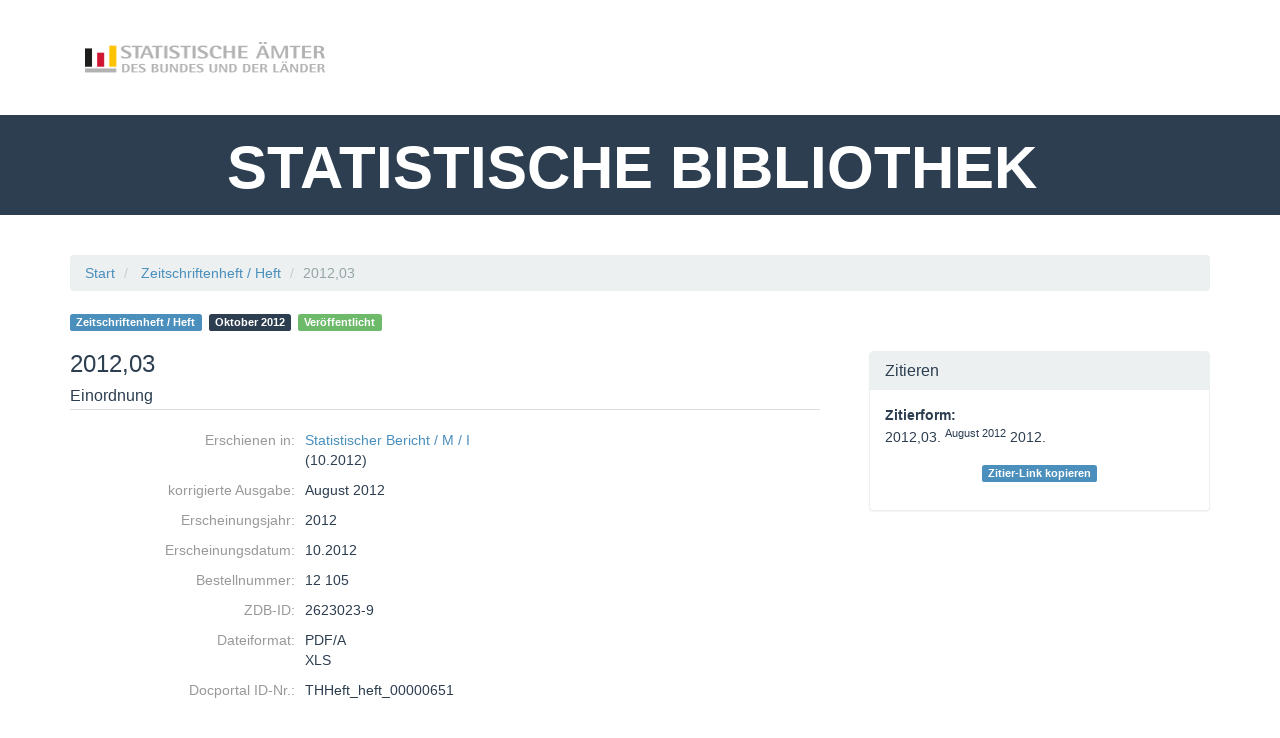

--- FILE ---
content_type: text/html;charset=UTF-8
request_url: https://www.statistischebibliothek.de/mir/receive/THHeft_mods_00000651
body_size: 14860
content:
<!DOCTYPE html SYSTEM "about:legacy-compat">
<html class="no-js" lang="de">
<head>
<META http-equiv="Content-Type" content="text/html; charset=UTF-8">
<meta content="width=device-width, initial-scale=1.0" name="viewport">
<title>2012,03</title>
<link rel="stylesheet" href="https://www.statistischebibliothek.de/mir/assets/font-awesome/css/font-awesome.min.css">
<script src="https://www.statistischebibliothek.de/mir/mir-layout/assets/jquery/jquery.min.js"></script><script src="https://www.statistischebibliothek.de/mir/mir-layout/assets/jquery/plugins/jquery-migrate/jquery-migrate.min.js"></script>
<link href="http://purl.org/dc/elements/1.1/" rel="schema.DC">
<link href="http://purl.org/dc/terms/" rel="schema.DCTERMS">
<meta name="DC.title" content="2012,03">
<meta name="DC.type" content="issue_h">
<meta name="DC.date" content="2012-10">
<meta name="DC.relation" content="Statistischer Bericht / M / I -- Zahlen, Daten, Fakten -- 2623023-9 -- THSerie_serie_00000143">
<meta name="citation_title" content="2012,03">
<meta name="citation_publication_date" content="2012/10">
<meta name="citation_journal_title" content="Statistischer Bericht / M / I: Preisindizes f&uuml;r Bauwerke in Th&uuml;ringen">
<meta name="citation_journal_title" content="Zahlen, Daten, Fakten">
<link rel="stylesheet" href="https://www.statistischebibliothek.de/mir/mir-layout/assets/jquery/plugins/shariff/shariff.complete.css">
<link rel="canonical" href="https://www.statistischebibliothek.de/mir/receive/THHeft_mods_00000651">
<link rel="stylesheet" href="https://www.statistischebibliothek.de/mir/rsc/sass/mir-layout/scss/flatmir-flatly.min.css">
<link rel="stylesheet" href="https://www.statistischebibliothek.de/mir/css/statbib.css">
<script type="text/javascript">var webApplicationBaseURL = 'https://www.statistischebibliothek.de/mir/';var currentLang = 'de';</script><script>
      window["mycoreUploadSettings"] = {
      webAppBaseURL:"https://www.statistischebibliothek.de/mir/"
      }
    </script><script type="text/javascript" src="https://www.statistischebibliothek.de/mir/js/mir/session-polling.js"></script><script src="https://www.statistischebibliothek.de/mir/modules/webtools/upload/js/upload-api.js"></script><script src="https://www.statistischebibliothek.de/mir/modules/webtools/upload/js/upload-gui.js"></script>
<link href="https://www.statistischebibliothek.de/mir/modules/webtools/upload/css/upload-gui.css" type="text/css" rel="stylesheet">
</head>
<body>
<header>
<div style="padding-top:20px" class="container">
<a style="padding-bottom:75px" href="https://www.statistischebibliothek.de/mir/content/index.xml" class="navbar-brand float-left"><img src="https://www.statistischebibliothek.de/mir/images/logoverbund.png"></a>
<ul class="nav navbar-nav navbar-right text-nav"></ul>
</div>
<div style="height:100px" class="container-fluid bg-primary">
<nobr>
<h1 class="text-center text-header">STATISTISCHE BIBLIOTHEK&nbsp;</h1>
</nobr>
</div>
<noscript>
<div style="border-radius: 0;" class="mir-no-script alert alert-warning text-center">Um den vollen Funktionsumfang dieser Webseite zu erfahren, ben&ouml;tigen Sie JavaScript. Hier finden Sie die&nbsp;
              <a target="_blank" href="http://www.enable-javascript.com/de/">Anleitung wie Sie JavaScript in Ihrem Browser einschalten</a>
              .
            </div>
</noscript>
</header>
<section style="" class="">
<div style="" id="page" class="container">
<div id="main_content">
<div class="row detail_row bread_plus">
<div class="col-xs-12">
<ul class="breadcrumb" itemprop="breadcrumb">
<li>
<a href="https://www.statistischebibliothek.de/mir/" class="navtrail">Start</a>
</li>
<li>
<a href="https://www.statistischebibliothek.de/mir/servlets/solr/find?condQuery=*&amp;fq=category.top:%22mir_genres:issue_h%22 AND (state:published OR createdby:guest )" class="navtrail">Zeitschriftenheft / Heft</a>
</li>
<li class="active">2012,03</li>
</ul>
</div>
</div>
<div itemtype="http://schema.org/ScholarlyArticle" itemscope="itemscope" class="row detail_row">
<div class="col-xs-12" id="head_col">
<div class="row">
<div class="col-xs-12 col-sm-4 col-sm-push-8 col-md-4 col-md-push-8" id="aux_col_actions">
<div class="pull-right">
<div data-backdrop="static" role="dialog" tabindex="-1" id="modal-pi" class="modal fade">
<div class="modal-dialog">
<div class="modal-content">
<div class="modal-header">
<h4 data-i18n="component.pi.register." class="modal-title"></h4>
</div>
<div class="modal-body">
<div class="row">
<div class="col-md-2">
<i class="fa fa-question-circle"></i>
</div>
<div data-i18n="component.pi.register.modal.text." class="col-md-10"></div>
</div>
</div>
<div class="modal-footer">
<button data-dismiss="modal" class="btn btn-default modal-pi-cancel" type="button">Abbrechen</button><button data-i18n="component.pi.register." id="modal-pi-add" class="btn btn-danger" type="button"></button>
</div>
</div>
</div>
</div>
</div>
</div>
<div class="col-xs-12 col-sm-8 col-sm-pull-4 col-md-8 col-md-pull-4">
<div id="badges">
<a href="https://www.statistischebibliothek.de/mir/servlets/solr/find?condQuery=*&amp;fq=category.top:%22mir_genres:issue_h%22 AND (state:published OR createdby:guest )" class="mods_genre label label-info">Zeitschriftenheft / Heft</a>
<time title="Publication date" data-toggle="tooltip" datetime="2012-10" itemprop="datePublished">
<a href="https://www.statistischebibliothek.de/mir/servlets/solr/find?condQuery=*&amp;fq=mods.dateIssued:2012-10&amp;owner=createdby:guest" class="date_published label label-primary">Oktober 2012</a>
</time>
<div class="doc_state">
<span title="Publikationsstatus" class="label mir-published">Ver&ouml;ffentlicht</span>
</div>
</div>
</div>
</div>
</div>
<div class="col-xs-12 col-sm-8" id="main_col">
<div id="headline">
<h1 itemprop="name">2012,03</h1>
</div>
<div class="detail_block"></div>
<div class="mir_metadata">
<h3>Einordnung</h3>
<dl>
<dt>Erschienen in:</dt>
<dd>
<a href="https://www.statistischebibliothek.de/mir/receive/THSerie_mods_00000143;jsessionid=BA1DFD25731CF93BC88AE8DCA0AF0B1C">Statistischer Bericht / M / I</a><br />(10.2012)</dd>
<dt>korrigierte Ausgabe:</dt>
<dd>August 2012</dd>
<dt>Erscheinungsjahr:</dt>
<dd>2012</dd>
<dt>Erscheinungsdatum:</dt>
<dd>
<meta property="datePublished" content="2012-10">10.2012</dd>
<dt>Bestellnummer:</dt>
<dd>12 105</dd>
<dt>ZDB-ID:</dt>
<dd>2623023-9</dd>
<dt>Dateiformat:</dt>
<dd>PDF/A<br>XLS</dd>
<dt>Docportal ID-Nr.:</dt>
<dd>THHeft_heft_00000651</dd>
</dl>
</div>
<div class="detail_block">
<div id="record_detail" class="">
<div xmlns:piUtil="xalan://org.mycore.pi.frontend.MCRIdentifierXSLUtils" class="file_box" id="filesTHHeft_derivate_00000257">
<div class="row header">
<div class="col-xs-12">
<div class="headline">
<div class="title">
<a aria-controls="collapseTHHeft_derivate_00000257" aria-expanded="false" href="#collapseTHHeft_derivate_00000257" data-toggle="collapse" class="btn btn-primary btn-sm file_toggle"><span>Dateien</span><span class="caret"></span></a>
</div>
<div class="options pull-right">
<div class="btn-group">
<a data-toggle="dropdown" class="btn btn-default dropdown-toggle" href="#"><i class="fa fa-cog"></i> Aktionen<span class="caret"></span></a>
<ul class="dropdown-menu dropdown-menu-right">
<li>
<a class="option hidden downloadzip" href="https://www.statistischebibliothek.de/mir/servlets/MCRZipServlet/THHeft_derivate_00000257">als Zip speichern</a>
</li>
</ul>
</div>
</div>
<div class="clearfix"></div>
</div>
</div>
</div>
<div data-deletedb="false" data-writedb="false" data-mainDoc="12105_2012_43.xls" data-deriID="THHeft_derivate_00000257" data-objID="THHeft_mods_00000651" class="file_box_files">
<div class="filelist-loading">
<div class="bounce1"></div>
<div class="bounce2"></div>
<div class="bounce3"></div>
</div>
</div>
<noscript>
<br>
<a href="https://www.statistischebibliothek.de/mir/servlets/MCRFileNodeServlet/THHeft_derivate_00000257">zu den Dateien</a>
</noscript>
</div>
<div class="file_box" id="filesTHHeft_derivate_00000258">
<div class="row header">
<div class="col-xs-12">
<div class="headline">
<div class="title">
<a aria-controls="collapseTHHeft_derivate_00000258" aria-expanded="false" href="#collapseTHHeft_derivate_00000258" data-toggle="collapse" class="btn btn-primary btn-sm file_toggle"><span>Dateien</span><span class="set_number">2</span><span class="caret"></span></a>
</div>
<div class="options pull-right">
<div class="btn-group">
<a data-toggle="dropdown" class="btn btn-default dropdown-toggle" href="#"><i class="fa fa-cog"></i> Aktionen<span class="caret"></span></a>
<ul class="dropdown-menu dropdown-menu-right">
<li>
<a class="option hidden downloadzip" href="https://www.statistischebibliothek.de/mir/servlets/MCRZipServlet/THHeft_derivate_00000258">als Zip speichern</a>
</li>
</ul>
</div>
</div>
<div class="clearfix"></div>
</div>
</div>
</div>
<div data-deletedb="false" data-writedb="false" data-mainDoc="12105_2012_43.pdf" data-deriID="THHeft_derivate_00000258" data-objID="THHeft_mods_00000651" class="file_box_files">
<div class="filelist-loading">
<div class="bounce1"></div>
<div class="bounce2"></div>
<div class="bounce3"></div>
</div>
</div>
<noscript>
<br>
<a href="https://www.statistischebibliothek.de/mir/servlets/MCRFileNodeServlet/THHeft_derivate_00000258">zu den Dateien</a>
</noscript>
</div>
</div>
</div>
</div>
<div class="col-xs-12 col-sm-4" id="aux_col">
<div class="panel panel-default">
<div class="panel-heading">
<h3 class="panel-title">Zitieren</h3>
</div>
<div class="panel-body">
<div id="citation-style">
<span><strong>Zitierform:</strong><i title="Der Dienst f&uuml;r verschiedene Zitationsformate steht gerade nicht zur Verf&uuml;gung." class="fa fa-exclamation-circle hidden" id="crossref-citation-error"></i></span>
<p id="default-citation-text">2012,03. <sup>August 2012</sup>&nbsp;2012. </p>
<p class="hidden" id="crossref-citation-text"></p>
<p class="alert alert-danger hidden" id="crossref-citation-alert">Zitierform konnte nicht geladen werden. Standard Zitierform wird angezeigt.</p>
</div>
<p id="cite_link_box">
<a class="label label-info" href="#" id="copy_cite_link">Zitier-Link kopieren</a>
</p>
<div aria-hidden="true" aria-labelledby="modal frame" role="dialog" tabindex="-1" id="identifierModal" class="modal fade">
<div style="width: 930px" class="modal-dialog">
<div class="modal-content">
<div class="modal-header">
<button aria-label="Close" data-dismiss="modal" class="close modalFrame-cancel" type="button"><i aria-hidden="true" class="fa fa-times"></i></button>
<h4 id="modalFrame-title" class="modal-title">Zitier-Link kopieren</h4>
</div>
<div style="max-height: 560px; overflow: auto" class="modal-body" id="modalFrame-body">
<div class="mir_identifier">
<p>Document-Link</p>
<div class="mir_copy_wrapper">
<span data-org-title="Copy Identifier" title="Copy Identifier" aria-hidden="true" data-placement="left" data-toggle="tooltip" class="fa fa-copy mir_copy_identifier"></span>
</div>
<pre>
<a href="https://www.statistischebibliothek.de/mir/receive/THHeft_mods_00000651">https://www.statistischebibliothek.de/mir/receive/THHeft_mods_00000651</a>
</pre>
<input value="https://www.statistischebibliothek.de/mir/receive/THHeft_mods_00000651" class="hidden mir_identifier_hidden_input" type="text">
</div>
</div>
</div>
</div>
</div>
</div>
</div>
</div>
</div>
<script src="https://www.statistischebibliothek.de/mir/mir-layout/assets/jquery/plugins/shariff/shariff.min.js"></script><script src="https://www.statistischebibliothek.de/mir/assets/moment/min/moment.min.js"></script><script src="https://www.statistischebibliothek.de/mir/assets/handlebars/handlebars.min.js"></script><script src="https://www.statistischebibliothek.de/mir/js/mir/derivate-fileList.min.js"></script>
<link href="https://www.statistischebibliothek.de/mir/rsc/stat/THHeft_mods_00000651.css" rel="stylesheet">
</div>
</div>
</section>
<footer style="position:relative;background-color:#000000">
<div class="container">
<div class="col-md-10">
<div class="nav navbar-nav float-left">
<li>
<a href="https://www.statistischebibliothek.de/mir/content/index.xml" class="nav-item text-muted text-nav"><span class="fa fa-arrow-right"></span>&nbsp;Start&nbsp;&nbsp;</a>
</li>
<li>
<a href="https://www.statistischebibliothek.de/mir/content/brand/impressum.xml" class="nav-item text-muted text-nav"><span class="fa fa-arrow-right"></span>&nbsp;Impressum&nbsp;&nbsp;</a>
</li>
<li>
<a href="https://www.statistischebibliothek.de/mir/content/brand/datenschutz.xml" class="nav-item text-muted text-nav"><span class="fa fa-arrow-right"></span>&nbsp;Datenschutz&nbsp;&nbsp;</a>
</li>
<li>
<a href="https://www.statistischebibliothek.de/mir/content/brand/kontakt.xml" class="nav-item text-muted text-nav"><span class="fa fa-arrow-right"></span>&nbsp;Kontakt</a>
</li>
</div>
</div>
<div class="col-md-2">
<div id="powered_by">
<a href="http://www.mycore.de"><img alt="powered by MyCoRe" title="MyCoRe 2018.06.0.3 66b87084ba1ee4c151f5e18414ffb9029ce8ab31:v2018.06.0.3" src="https://www.statistischebibliothek.de/mir/mir-layout/images/mycore_logo_small_invert.png"></a>
</div>
</div>
<div style="padding-bottom:25px" class="text-muted text-content float-left">Copyright &copy; Statistische &Auml;mter des Bundes und der L&auml;nder. 2019 | Alle Rechte vorbehalten.</div>
</div>
</footer>
<script>
		  if (jQuery.fn.button){jQuery.fn.btn = jQuery.fn.button.noConflict();}
		</script><script src="https://www.statistischebibliothek.de/mir/assets/bootstrap/js/bootstrap.min.js"></script><script src="https://www.statistischebibliothek.de/mir/assets/jquery/plugins/jquery-confirm/jquery.confirm.min.js"></script><script src="https://www.statistischebibliothek.de/mir/js/mir/base.min.js"></script><script>
          $( document ).ready(function() {
            $('.overtext').tooltip();
            $.confirm.options = {
              title: "Bitte bestätigen",
              confirmButton: "Ja",
              cancelButton: "Nein",
              post: false,
              confirmButtonClass: "btn-danger",
              cancelButtonClass: "btn-default",
              dialogClass: "modal-dialog modal-lg" // Bootstrap classes for large modal
            }
          });
        </script><script src="https://www.statistischebibliothek.de/mir/assets/jquery/plugins/jquery-placeholder/jquery.placeholder.min.js"></script><script>
          jQuery("input[placeholder]").placeholder();
          jQuery("textarea[placeholder]").placeholder();
        </script><script type="text/javascript">
  var link = !!document.querySelector("link[rel='canonical']") ? document.querySelector("link[rel='canonical']") : document.createElement('link');
  link.setAttribute('rel', 'canonical');
  link.setAttribute('href', location.protocol + '//' + location.host + location.pathname);
  document.head.appendChild(link);
		</script>
</body>
</html>


--- FILE ---
content_type: application/javascript
request_url: https://www.statistischebibliothek.de/mir/modules/webtools/upload/js/upload-api.js
body_size: 24966
content:
/*
 * This file is part of ***  M y C o R e  ***
 * See http://www.mycore.de/ for details.
 *
 * MyCoRe is free software: you can redistribute it and/or modify
 * it under the terms of the GNU General Public License as published by
 * the Free Software Foundation, either version 3 of the License, or
 * (at your option) any later version.
 *
 * MyCoRe is distributed in the hope that it will be useful,
 * but WITHOUT ANY WARRANTY; without even the implied warranty of
 * MERCHANTABILITY or FITNESS FOR A PARTICULAR PURPOSE.  See the
 * GNU General Public License for more details.
 *
 * You should have received a copy of the GNU General Public License
 * along with MyCoRe.  If not, see <http://www.gnu.org/licenses/>.
 */
var mycore;
(function (mycore) {
    var upload;
    (function (upload) {
        var Utils = /** @class */ (function () {
            function Utils() {
            }
            Utils.getUploadSettings = function () {
                var uploadSettingsName = "mycoreUploadSettings";
                if (!(uploadSettingsName in window)) {
                    throw new Error(uploadSettingsName + " is not defined in Window!");
                }
                return window[uploadSettingsName];
            };
            return Utils;
        }());
        upload.Utils = Utils;
        /**
         * A possible target for file drag and drop.
         */
        var UploadTarget = /** @class */ (function () {
            function UploadTarget(element, manualToggle) {
                var _this = this;
                this.target = element.getAttribute("data-upload-target");
                this.object = element.getAttribute("data-upload-object");
                this.uploadHandler = element.getAttribute("data-upload-handler");
                element.addEventListener('dragover', function (e) {
                    e.stopPropagation();
                    e.preventDefault();
                    e.dataTransfer.dropEffect = 'copy';
                    element.classList.add("dragover");
                });
                element.addEventListener('dragleave', function (e) {
                    element.classList.remove("dragover");
                });
                element.addEventListener("drop", function (event) {
                    event.stopPropagation();
                    event.preventDefault();
                    if ("dataTransfer" in event) {
                        var items = event.dataTransfer.items;
                        var uploadID = (Math.random() * 10000).toString(10);
                        for (var i = 0; i < items.length; i++) {
                            var file = items[i].webkitGetAsEntry();
                            _this.traverse(file, uploadID, _this.object);
                        }
                    }
                });
                if (manualToggle != null) {
                    manualToggle.addEventListener("click", function () {
                        var fileInput = document.createElement("input");
                        var uploadID = (Math.random() * 10000).toString(10);
                        fileInput.setAttribute("type", "file");
                        fileInput.addEventListener('change', function () {
                            for (var i = 0; i < fileInput.files.length; i++) {
                                var file = fileInput.files.item(i);
                                var fileTransfer = new FileTransfer(file, _this.target, uploadID, _this.object, [], _this.uploadHandler);
                                FileTransferQueue.getQueue().add(fileTransfer);
                            }
                        });
                        fileInput.click();
                    });
                }
            }
            UploadTarget.prototype.traverse = function (fileEntry, uploadID, object, parentTransfers) {
                var _this = this;
                if (parentTransfers === void 0) { parentTransfers = []; }
                var fileTransfer = new FileTransfer(fileEntry, this.target, uploadID, object, parentTransfers, this.uploadHandler);
                FileTransferQueue.getQueue().add(fileTransfer);
                if (fileEntry.isDirectory) {
                    var reader_1 = fileEntry.createReader();
                    var newParentTransfers_1 = parentTransfers.slice();
                    newParentTransfers_1.push(fileTransfer);
                    var errorCallback_1 = function (error) {
                        console.log(error);
                    };
                    var readEntry_1 = function (results) {
                        var result = results;
                        result.forEach(function (e) { return _this.traverse(e, uploadID, object, newParentTransfers_1); });
                        if (result.length > 0) {
                            reader_1.readEntries(readEntry_1, errorCallback_1);
                        }
                    };
                    reader_1.readEntries(readEntry_1, errorCallback_1);
                }
            };
            return UploadTarget;
        }());
        upload.UploadTarget = UploadTarget;
        var FileTransferQueue = /** @class */ (function () {
            function FileTransferQueue() {
                /**
                 * List of all completed file handlers.
                 * @type {FileTransferHandler[]}
                 */
                this.completeHandlerList = [];
                /**
                 * List of all started event handlers.
                 * @type {FileTransferHandler[]}
                 */
                this.startedHandlerList = [];
                /**
                 * List of all add event handlers.
                 * @type {FileTransferHandler[]}
                 */
                this.addedHandlerList = [];
                /**
                 * List of all restart event handler.
                 * @type {FileTransferHandler[]}
                 */
                this.restartHandlerList = [];
                /**
                 * List of all error event handler.
                 * @type {FileTransferHandler[]}
                 */
                this.errorHandlerList = [];
                /**
                 * List of all progress event handler.
                 * @type {FileTransferHandler[]}
                 */
                this.progressHandlerList = [];
                /**
                 * List of all abort event handler.
                 * @type {FileTransferHandler[]}
                 */
                this.abortHandlerList = [];
                /**
                 * List of all not started file tranfers.
                 * @type {FileTransferHandler[]}
                 */
                this.newFileTransferList = [];
                /**
                 * List of all pending file transfers
                 * @type {FileTransfer[]}
                 */
                this.pendingFileTransferList = [];
                this.commitHandlerList = [];
                this.commitStartHandlerList = [];
                /**
                 * How much parallel uploads.
                 * @type {number}
                 */
                this.MAX_PENDING_SIZE = 5;
                /**
                 * Counts how much transfers are left for a specific upload id.
                 */
                this.uploadIDCount = {};
            }
            /**
             * gets the file queue singleton
             * @returns {any | mycore.upload.FileTransferQueue}
             */
            FileTransferQueue.getQueue = function () {
                return FileTransferQueue._singleton || (FileTransferQueue._singleton = new FileTransferQueue());
            };
            FileTransferQueue.prototype.getAllCount = function () {
                return this.newFileTransferList.length + this.pendingFileTransferList.length;
            };
            FileTransferQueue.prototype.getPendingCount = function () {
                return this.pendingFileTransferList.length;
            };
            FileTransferQueue.prototype.abort = function (transfer) {
                var _this = this;
                var list = this.pendingFileTransferList;
                var index = this.pendingFileTransferList.indexOf(transfer);
                if (index != -1) {
                    transfer.abort();
                }
                else {
                    list = this.newFileTransferList;
                    index = list.indexOf(transfer);
                }
                if (index == -1) {
                    return;
                }
                list.splice(index, 1);
                this.abortHandlerList.forEach(function (abortHandler) {
                    abortHandler(transfer);
                });
                // Abort also all transfers which depend of this (important for Folders)
                [this.newFileTransferList, this.pendingFileTransferList].forEach(function (possibleList) {
                    possibleList.filter(function (otherTransfer) {
                        return otherTransfer.requires.indexOf(transfer) != -1;
                    }).forEach(function (otherTransferToAbort) {
                        _this.abort(otherTransferToAbort);
                    });
                });
                this.decreaseCountForID(transfer.uploadID);
                this.startTransfers();
            };
            FileTransferQueue.prototype.add = function (transfer) {
                this.newFileTransferList.push(transfer);
                this.increaseCountForID(transfer.uploadID);
                this.addedHandlerList.forEach(function (handler) {
                    handler(transfer);
                });
                this.startTransfers();
            };
            FileTransferQueue.prototype.getCountForUploadID = function (id) {
                if (!(id in this.uploadIDCount)) {
                    this.uploadIDCount[id] = 0;
                }
                return this.uploadIDCount[id];
            };
            FileTransferQueue.prototype.increaseCountForID = function (id) {
                this.uploadIDCount[id] = this.getCountForUploadID(id) + 1;
            };
            FileTransferQueue.prototype.decreaseCountForID = function (id) {
                this.uploadIDCount[id] = this.getCountForUploadID(id) - 1;
            };
            FileTransferQueue.prototype.addCompleteHandler = function (handler) {
                this.completeHandlerList.push(handler);
            };
            FileTransferQueue.prototype.addAddedHandler = function (handler) {
                this.addedHandlerList.push(handler);
            };
            FileTransferQueue.prototype.addStartedHandler = function (handler) {
                this.startedHandlerList.push(handler);
            };
            FileTransferQueue.prototype.addRestartHandler = function (handler) {
                this.restartHandlerList.push(handler);
            };
            FileTransferQueue.prototype.addErrorHandler = function (handler) {
                this.errorHandlerList.push(handler);
            };
            FileTransferQueue.prototype.addProgressHandler = function (handler) {
                this.progressHandlerList.push(handler);
            };
            FileTransferQueue.prototype.addAbortHandler = function (handler) {
                this.abortHandlerList.push(handler);
            };
            FileTransferQueue.prototype.addStartCommitHandler = function (handler) {
                this.commitStartHandlerList.push(handler);
            };
            FileTransferQueue.prototype.addCommitCompleteHandler = function (handler) {
                this.commitHandlerList.push(handler);
            };
            FileTransferQueue.prototype.getNextPossibleTransfer = function () {
                for (var _i = 0, _a = this.newFileTransferList; _i < _a.length; _i++) {
                    var transfer = _a[_i];
                    var isIncompleteOrErrored = function (requires) { return !requires.complete || requires.error; };
                    if (!transfer.requires.some(isIncompleteOrErrored)) {
                        return transfer;
                    }
                }
                return null;
            };
            FileTransferQueue.prototype.startTransfers = function () {
                var canStartCount = Math.max(0, Math.min(this.MAX_PENDING_SIZE - this.pendingFileTransferList.length, this.newFileTransferList.length));
                var _loop_1 = function (startedCount) {
                    var newTransfer = this_1.getNextPossibleTransfer();
                    if (newTransfer != null) {
                        this_1.removeNew(newTransfer);
                        this_1.pendingFileTransferList.push(newTransfer);
                        newTransfer.start(this_1.getTransferComplete(newTransfer), this_1.getTransferError(newTransfer), this_1.getTransferProgress(newTransfer));
                        this_1.startedHandlerList.forEach(function (handler) {
                            handler(newTransfer);
                        });
                        startedCount++;
                    }
                    else {
                        return out_startedCount_1 = startedCount, "break";
                    }
                    out_startedCount_1 = startedCount;
                };
                var this_1 = this, out_startedCount_1;
                for (var startedCount = 0; startedCount < canStartCount;) {
                    var state_1 = _loop_1(startedCount);
                    startedCount = out_startedCount_1;
                    if (state_1 === "break")
                        break;
                }
            };
            FileTransferQueue.prototype.getTransferComplete = function (transfer) {
                var _this = this;
                return function () {
                    _this.removePending(transfer);
                    _this.decreaseCountForID(transfer.uploadID);
                    _this.completeHandlerList.forEach(function (handler) {
                        handler(transfer);
                    });
                    if (_this.getCountForUploadID(transfer.uploadID) == 0) {
                        _this.commitTransfer(transfer.uploadID, transfer.uploadHandler);
                    }
                    _this.startTransfers();
                };
            };
            FileTransferQueue.prototype.getTransferError = function (transfer) {
                var _this = this;
                return function () {
                    _this.decreaseCountForID(transfer.uploadID);
                    _this.removePending(transfer);
                };
            };
            FileTransferQueue.prototype.getTransferProgress = function (transfer) {
                var _this = this;
                return function () {
                    _this.progressHandlerList.forEach(function (handler) { return handler(transfer); });
                };
            };
            FileTransferQueue.prototype.removePending = function (transfer) {
                var transferIndex = this.pendingFileTransferList.indexOf(transfer);
                this.pendingFileTransferList.splice(transferIndex, 1);
            };
            FileTransferQueue.prototype.removeNew = function (transfer) {
                var transferIndex = this.newFileTransferList.indexOf(transfer);
                this.newFileTransferList.splice(transferIndex, 1);
            };
            FileTransferQueue.prototype.commitTransfer = function (uploadID, uploadHandler) {
                var _this = this;
                if (uploadHandler === void 0) { uploadHandler = null; }
                var xhr = new XMLHttpRequest();
                var uploadHandlerParameter = (uploadHandler != null) ? "&uploadHandler=" + uploadHandler : "";
                this.commitStartHandlerList.forEach(function (handler) { return handler(uploadID); });
                xhr.open('PUT', Utils.getUploadSettings().webAppBaseURL + "rsc/files/upload/commit" + "?uploadID=" + uploadID + uploadHandlerParameter, true);
                xhr.onload = function (result) {
                    _this.commitHandlerList.forEach(function (handler) { return handler(uploadID); });
                };
                xhr.send();
            };
            FileTransferQueue.prototype.abortAll = function () {
                var _this = this;
                this.newFileTransferList.forEach(function (tr) {
                    _this.abort(tr);
                });
                this.pendingFileTransferList.forEach(function (tr) {
                    _this.abort(tr);
                });
            };
            return FileTransferQueue;
        }());
        upload.FileTransferQueue = FileTransferQueue;
        var FileTransfer = /** @class */ (function () {
            function FileTransfer(_entry, _target, _uploadID, _targetObject, requires, _uploadHandler) {
                if (requires === void 0) { requires = []; }
                if (_uploadHandler === void 0) { _uploadHandler = null; }
                this._entry = _entry;
                this._target = _target;
                this._uploadID = _uploadID;
                this._targetObject = _targetObject;
                this.requires = requires;
                this._uploadHandler = _uploadHandler;
                this._error = false;
                this._started = false;
                this._complete = false;
                this.aborted = false;
                this._loaded = 0;
                this._total = 0;
                this._transferID = (Math.random() * 1000).toString();
            }
            Object.defineProperty(FileTransfer.prototype, "fileName", {
                get: function () {
                    return (this._entry instanceof File) ? this._entry.name : this._entry.fullPath;
                },
                enumerable: true,
                configurable: true
            });
            Object.defineProperty(FileTransfer.prototype, "uploadHandler", {
                get: function () {
                    return this._uploadHandler;
                },
                enumerable: true,
                configurable: true
            });
            Object.defineProperty(FileTransfer.prototype, "uploadID", {
                get: function () {
                    return this._uploadID;
                },
                enumerable: true,
                configurable: true
            });
            Object.defineProperty(FileTransfer.prototype, "entry", {
                get: function () {
                    return this._entry;
                },
                enumerable: true,
                configurable: true
            });
            Object.defineProperty(FileTransfer.prototype, "target", {
                get: function () {
                    return this._target;
                },
                enumerable: true,
                configurable: true
            });
            Object.defineProperty(FileTransfer.prototype, "error", {
                get: function () {
                    return this._error;
                },
                enumerable: true,
                configurable: true
            });
            Object.defineProperty(FileTransfer.prototype, "started", {
                get: function () {
                    return this._started;
                },
                enumerable: true,
                configurable: true
            });
            Object.defineProperty(FileTransfer.prototype, "complete", {
                get: function () {
                    return this._complete;
                },
                enumerable: true,
                configurable: true
            });
            Object.defineProperty(FileTransfer.prototype, "total", {
                get: function () {
                    return this._total;
                },
                enumerable: true,
                configurable: true
            });
            Object.defineProperty(FileTransfer.prototype, "loaded", {
                get: function () {
                    return this._loaded;
                },
                enumerable: true,
                configurable: true
            });
            Object.defineProperty(FileTransfer.prototype, "transferID", {
                get: function () {
                    return this._transferID;
                },
                enumerable: true,
                configurable: true
            });
            Object.defineProperty(FileTransfer.prototype, "targetObject", {
                get: function () {
                    return this._targetObject;
                },
                enumerable: true,
                configurable: true
            });
            FileTransfer.prototype.abort = function () {
                this.aborted = true;
                if (this.request != null) {
                    this.request.abort();
                }
            };
            FileTransfer.prototype.start = function (completeHandler, errorHandler, progressHandler) {
                var _this = this;
                this.completeHandler = completeHandler;
                this.errorHandler = errorHandler;
                this.progressHandler = progressHandler;
                this._started = true;
                if (this._entry instanceof File) {
                    this.send(this._entry);
                }
                else {
                    if (this._entry.isDirectory) {
                        if (!this.aborted) {
                            this.send();
                        }
                    }
                    else {
                        this._entry.file(function (f) {
                            if (_this.aborted) {
                                return;
                            }
                            var file = f;
                            _this.send(file);
                        }, function () {
                            _this._error = true;
                            if (_this.errorHandler) {
                                _this.errorHandler();
                            }
                        });
                    }
                }
            };
            FileTransfer.prototype.send = function (file) {
                var _this = this;
                var uploadPath;
                if (this._entry instanceof File) {
                    uploadPath = this.entry.name;
                }
                else {
                    uploadPath = this._entry.fullPath[0] == '/' ? this._entry.fullPath.substr(1) : this._entry.fullPath;
                }
                this.request = new XMLHttpRequest();
                this.request.open('PUT', Utils.getUploadSettings().webAppBaseURL + "rsc/files/upload/" + this.targetObject + this.target + uploadPath + "?uploadID=" + this._uploadID, true);
                this.request.onreadystatechange = function (result) {
                    if (_this.request.readyState === 4 && _this.request.status === 204) {
                        _this._complete = true;
                        if (_this.completeHandler) {
                            _this.completeHandler();
                        }
                    }
                };
                this.request.upload.onprogress = function (ev) {
                    if (ev.lengthComputable) {
                        _this._loaded = ev.loaded;
                        _this._total = ev.total;
                    }
                    if (_this.progressHandler) {
                        _this.progressHandler();
                    }
                };
                this.request.onerror = function () {
                    if (_this.errorHandler) {
                        _this.errorHandler();
                    }
                };
                try {
                    if (typeof file != "undefined") {
                        this.request.send(file);
                    }
                    else {
                        this.request.send();
                    }
                }
                catch (e) {
                    if (this.errorHandler) {
                        this.errorHandler();
                    }
                }
            };
            return FileTransfer;
        }());
        upload.FileTransfer = FileTransfer;
        /**
         * Creates a UploadTarget for every element with the attribute data-upload-target
         * @param {HTMLElement} element
         */
        function enable(element) {
            Array.prototype.slice.call(element.querySelectorAll("[data-upload-target]"))
                .forEach(function (element) {
                var fileBoxToggle = element.querySelector(".mcr-upload-show");
                new UploadTarget(element, fileBoxToggle);
            });
        }
        upload.enable = enable;
    })(upload = mycore.upload || (mycore.upload = {}));
})(mycore || (mycore = {}));
//# sourceMappingURL=../../../../../../../../src/main/ts/upload/upload-api.js.map